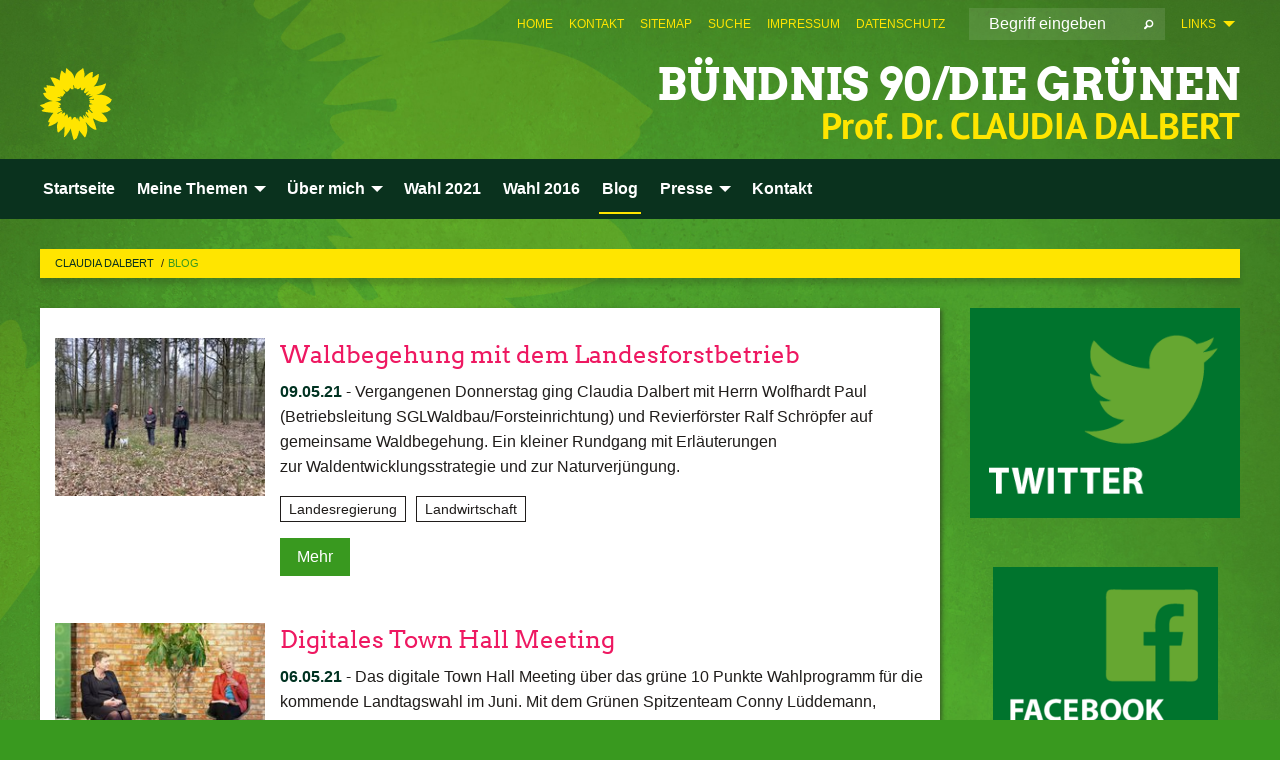

--- FILE ---
content_type: text/html; charset=utf-8
request_url: https://claudia-dalbert.de/blog?no_cache=1&tx_xblog_pi1%5Bplugin%5D=0&tx_xblog_pi1%5Byear%5D=0&cHash=d5bbd0a2b78c79528a813ff45e4f5c8d
body_size: 11694
content:
<!DOCTYPE html>
<html lang="de" class="no-js">
<head>

<meta charset="utf-8">
<!-- 
	TYPO3 GRÜNE is Open Source. See @ https://typo3-gruene.de. Developed by die-netzmacher.de and verdigado eG.

	This website is powered by TYPO3 - inspiring people to share!
	TYPO3 is a free open source Content Management Framework initially created by Kasper Skaarhoj and licensed under GNU/GPL.
	TYPO3 is copyright 1998-2026 of Kasper Skaarhoj. Extensions are copyright of their respective owners.
	Information and contribution at https://typo3.org/
-->


<link rel="shortcut icon" href="/typo3conf/ext/startgreen/Resources/Public/Css/buendnis-90-die-gruenen.ico" type="image/vnd.microsoft.icon">

<meta name="generator" content="TYPO3 CMS" />
<meta name="viewport" content="width=device-width, initial-scale=1.0" />
<meta name="twitter:card" content="summary" />

<link rel="stylesheet" type="text/css" href="/typo3temp/assets/compressed/merged-adf848e3db8a6cefcac8d6ec9b0a4900-804c1c0754dd6a29854e3a21786f4533.css?1764233028" media="all">
<link rel="stylesheet" type="text/css" href="/typo3temp/assets/compressed/2a1df348cd-bb560c40fe43101ed1242ef3cb16614e.css?1764233028" media="all">
<link rel="stylesheet" type="text/css" href="/typo3temp/assets/compressed/merged-6675afc5164493052fd4f5228f34e971-bda429dbda4bd052bfdbc953f17ef8cd.css?1764233032" media="all">
<link rel="stylesheet" type="text/css" href="/typo3temp/assets/compressed/merged-1ba18b692853e40a7c8bb780f22dce6d-f9e3b2d84d93f6fcf56c115a7ed9bcdd.css?1764233028" media="screen">
<link media="all" href="/typo3conf/ext/iconpack_fontawesome/Resources/Public/Vendor/fontawesome-free-6.7.2-web/css/fontawesome.min.css?1764232989" rel="stylesheet" type="text/css" >
<link media="all" href="/typo3conf/ext/iconpack_fontawesome/Resources/Public/Vendor/fontawesome-free-6.7.2-web/css/brands.min.css?1764232989" rel="stylesheet" type="text/css" >
<link media="all" href="/typo3conf/ext/iconpack/Resources/Public/Css/IconpackTransforms.min.css?1764232988" rel="stylesheet" type="text/css" >
<link media="all" href="/typo3conf/ext/iconpack_fontawesome/Resources/Public/Vendor/fontawesome-free-6.7.2-web/css/solid.min.css?1764232989" rel="stylesheet" type="text/css" >
<link media="all" href="/typo3conf/ext/iconpack_fontawesome/Resources/Public/Vendor/fontawesome-free-6.7.2-web/css/regular.min.css?1764232989" rel="stylesheet" type="text/css" >



<script src="/typo3temp/assets/compressed/merged-f3895373cb1973919102fde3e74a7ba4-f12dea195c88bd30a13ff3d121c1f12c.js?1764233029"></script>


<meta name="viewport" content="width=device-width, initial-scale=1.0" />
<!-- Tags added by EXT:seo_dynamic_tag -->
<title>Blog – Claudia Dalbert</title>

<link rel="canonical" href="https://claudia-dalbert.de/blog?tx_xblog_pi1%5Bplugin%5D=0&amp;tx_xblog_pi1%5Byear%5D=0&amp;cHash=d5bbd0a2b78c79528a813ff45e4f5c8d"/>
</head>
<body id="bodyId-177530" class= "start__mixed_05_02_r layout-0 theme-2017007">
<!--[if lt IE 9]>
              <p class="browsehappy">You are using an <strong>outdated</strong> browser. Please <a href="http://browsehappy.com/">upgrade your browser</a> to improve your experience.</p>
            <![endif]-->
    <div id="startBox01" class="mixed">
  
  

    <div class="siteLineTop siteLineTopNavigation"><div class="siteLine container"><ul class="dropdown menu" data-dropdown-menu>
                    <li><a href="#">Links</a><ul class = "menu" ><li class="is-submenu-item is-dropdown-submenu-item"><a href="http://www.gruene-fraktion-sachsen-anhalt.de" target="_blank" rel="noreferrer">gruene-fraktion-sachsen-anhalt.de</a></li><li class="is-submenu-item is-dropdown-submenu-item"><a href="http://www.gruene-sachsen-anhalt.de" target="_blank" rel="noreferrer">gruene-sachsen-anhalt.de</a></li><li class="is-submenu-item is-dropdown-submenu-item"><a href="http://www.gruenejugend-lsa.de" target="_blank" rel="noreferrer">gruenejugend-lsa.de</a></li><li class="is-submenu-item is-dropdown-submenu-item"><a href="http://www.gruene-in-halle.de" target="_blank" rel="noreferrer">gruene-in-halle.de</a></li></ul></li>
                </ul>
		
			
				

    <form method="post" id="siteLineTopSearch" action="/meta-navigation/top/suche?tx__%5Baction%5D=&amp;tx__%5Bcontroller%5D=&amp;cHash=5632d7c1730a41e797f2b6b2d9e838ff">
<div>
<input type="hidden" name="__referrer[@extension]" value="" />
<input type="hidden" name="__referrer[@controller]" value="Standard" />
<input type="hidden" name="__referrer[@action]" value="searchbox" />
<input type="hidden" name="__referrer[arguments]" value="YTowOnt9695cb50dcaf552857aeb87f82ecc585fbfd935c9" />
<input type="hidden" name="__referrer[@request]" value="{&quot;@extension&quot;:null,&quot;@controller&quot;:&quot;Standard&quot;,&quot;@action&quot;:&quot;searchbox&quot;}395d39b5d95634f04b5bced5f513e5b3bdbf4747" />
<input type="hidden" name="__trustedProperties" value="{&quot;Query&quot;:1}295f3081fd33d6e8ed77dffce813704c167e7794" />
</div>

      
      <input placeholder="Begriff eingeben" type="text" name="Query" />
			<a class="siteLineTopSearchIcon" href="#" onclick="$(this).closest('form').submit()">
				<i class="fi-magnifying-glass"></i>
			</a>
		</form>
	
			
		
	
<ul class="side-nav vertical right" role="menu"><li role="menuitem"><a href="/startseite" title="Home">Home</a></li><li role="menuitem"><a href="/kontakt" title="Kontakt">Kontakt</a></li><li role="menuitem"><a href="/meta-navigation/top/sitemap" title="Sitemap">Sitemap</a></li><li role="menuitem"><a href="/meta-navigation/top/suche" title="Suche">Suche</a></li><li role="menuitem"><a href="/meta-navigation/top/impressum" title="Impressum">Impressum</a></li><li role="menuitem"><a href="/meta-navigation/top/datenschutz" title="Datenschutz">Datenschutz</a></li></ul>


</div></div>

<div class="header-wrapper">
  <div class="green-division logo-with-text"><div class="green-division-content container"><!-- start.structure.header.main.default.20.20.default //--><div class="logo"><a href="/startseite" title="BÜNDNIS 90/DIE GRÜNEN" class="icon-die-gruenen"><svg viewBox="0 0 16 16"><path d="M15.992 7.05153 C15.9857 7.00995 15.8807 6.97251 15.8107 6.91456 C15.5721 6.71562 14.7198 5.87686 13.0422 5.93118 C12.8299 5.93794 12.6363 5.95805 12.46 5.98797 C12.8173 5.87216 13.0022 5.80273 13.11 5.75996 C13.2399 5.70822 14.0961 5.4148 14.5568 3.91077 C14.5961 3.78247 14.7072 3.4724 14.6794 3.44884 C14.6454 3.41993 14.3574 3.47148 14.0664 3.64844 C13.7745 3.82596 12.7938 3.98077 12.6774 3.99936 C12.609 4.01034 12.321 3.96709 11.8909 4.193 C12.3756 3.69522 12.8899 2.98775 13.0281 1.99416 C13.0941 1.51777 13.0661 1.32364 13.0456 1.3249 C13.017 1.32697 13.0007 1.32725 12.9653 1.33769 C12.8572 1.36973 12.7478 1.46073 12.3911 1.69946 C12.0341 1.938 11.6559 2.20231 11.6559 2.20231 C11.6559 2.20231 11.7855 0.905189 11.7452 0.874878 C11.7057 0.845574 10.9691 0.852536 9.83867 2.11152 C9.83867 2.11152 9.96713 1.03314 9.75509 0.626385 C9.75509 0.626385 9.6964 0.332012 9.65024 0.178169 C9.62708 0.101187 9.56684 0.0198406 9.55685 0.0268305 C9.54504 0.0349805 9.44501 0.0516162 9.28439 0.235829 C9.03502 0.521414 7.87593 0.871034 7.68405 2.37074 C7.53884 1.76551 7.23059 0.956194 6.46987 0.546196 C6.0403 0.125606 5.84917 0 5.82712 0.010836 C5.80778 0.0206342 5.81615 0.207686 5.75086 0.628856 C5.67749 1.10094 5.61167 1.25033 5.61167 1.25033 C5.61167 1.25033 4.81455 0.549188 4.79382 0.528614 C4.75637 0.491712 4.27036 2.03107 4.41295 2.79966 C4.41295 2.79966 4.16064 2.60403 3.70159 2.36839 C3.18027 2.10057 2.30328 2.05423 2.30944 2.09553 C2.31995 2.16497 3.04944 3.5904 3.35659 4.09102 C3.35659 4.09102 1.3911 3.75327 1.42538 3.87619 C1.43673 3.91661 1.48374 3.99381 1.56136 4.32188 C1.56136 4.32188 0.789964 4.30504 0.800005 4.36895 C0.811056 4.44035 1.38478 5.38858 1.42889 5.44027 C1.42889 5.44027 0.832084 5.55563 0.706081 5.5625 C0.620706 5.56726 1.10475 6.90371 2.43158 7.23742 C2.63209 7.28784 2.82609 7.32532 3.01101 7.35116 C2.57604 7.34288 2.09499 7.43363 1.54222 7.63856 C1.54222 7.63856 1.22206 7.76314 1.05293 7.89713 C0.88358 8.03172 0.0414514 8.1733 0 8.29598 C0.0196574 8.38622 1.02869 9.07656 1.02869 9.07656 C1.02869 9.07656 0.437654 9.36533 0.396996 9.41957 C0.369159 9.45737 0.346631 9.49098 0.354019 9.50161 C0.36098 9.51179 0.400871 9.55894 0.503217 9.62272 C0.739596 9.76953 2.84368 9.98939 2.97328 9.93743 C3.10261 9.886 1.83028 11.3159 1.81065 12.0365 C1.81065 12.0365 2.01901 12.0514 2.13675 12.0611 C2.22697 12.0683 1.75318 12.9624 1.83901 12.9588 C2.41073 12.9348 3.35903 12.3816 3.53696 12.2541 C3.71476 12.1273 3.95794 11.9386 4.02298 11.8772 C4.08873 11.8157 3.60811 12.6746 3.80479 13.4301 C3.80479 13.4301 3.86728 14.0164 3.8707 14.1349 C3.87368 14.2528 4.04047 14.2533 4.03888 14.3321 C4.03728 14.4288 4.50232 13.965 4.72273 13.7865 C4.94308 13.6085 5.24252 13.2644 5.38739 13.0372 C5.53202 12.8109 5.40314 14.8132 5.34421 15.1983 C5.32511 15.3229 5.35347 15.3359 5.37328 15.3772 C5.37918 15.39 5.58492 15.2205 5.65011 15.1772 C5.74719 15.1126 6.75071 13.7631 6.814 13.4255 C6.814 13.4255 7.34912 15.7767 7.53065 16.0286 C7.56995 16.083 7.60274 16.144 7.62999 16.1016 C7.68326 16.0178 7.76314 15.798 7.82338 15.7798 C7.90067 15.7566 8.1267 15.7281 8.24545 15.393 C8.36449 15.0578 8.57838 14.7304 8.67876 13.8599 C8.67876 13.8599 9.8165 15.3106 9.96432 15.4456 C10.023 15.4993 10.3323 14.985 10.4682 14.159 C10.6048 13.3326 10.3113 12.2225 10.1259 12.1845 C10.1259 12.1845 10.0484 12.0625 10.264 12.1397 C10.3868 12.1839 10.8603 13.0056 11.9522 13.6296 C12.136 13.7346 12.5268 13.7364 12.5291 13.7295 C12.6169 13.4843 11.7599 11.242 11.7599 11.242 C11.7599 11.242 11.7812 11.2163 11.9538 11.2869 C12.1259 11.3578 13.7625 12.416 14.7551 11.92 C14.9565 11.8196 14.9681 11.7983 14.9681 11.7983 C15.0818 11.3095 14.2074 10.3852 13.6706 9.96559 C13.6706 9.96559 15.0806 9.90826 15.2968 9.53432 C15.2968 9.53432 15.5569 9.44074 15.6911 9.2554 C15.7143 9.22297 15.5391 8.90112 15.3358 8.75992 C14.8032 8.39077 14.688 8.25154 14.688 8.25154 C14.688 8.25154 14.8367 8.07179 15.0518 8.00419 C15.2669 7.93673 15.9621 7.50823 15.7763 7.29694 C15.7763 7.29694 16 7.1024 15.992 7.05153 M11.4293 7.02375 C11.2114 7.05956 10.6517 7.07226 11.1672 7.514 C11.1672 7.514 11.2626 7.52102 11.008 7.67104 C10.7535 7.82137 11.5752 7.91067 11.6723 8.01933 C11.7696 8.12905 10.858 8.00927 10.8757 8.28362 C10.8934 8.55841 10.7192 8.38494 11.3246 9.03147 C11.3246 9.03147 10.9609 8.947 10.9186 8.99805 C10.8757 9.04988 11.7151 9.74546 11.7098 9.94333 C11.7098 9.94333 11.5391 10.0618 11.4664 9.95832 C11.3937 9.85421 10.8864 9.2932 10.8042 9.27675 C10.7424 9.26467 10.6239 9.2932 10.569 9.40204 C10.569 9.40204 10.7908 9.9188 10.7215 9.93297 C10.6517 9.94733 10.305 9.70339 10.305 9.70339 C10.305 9.70339 10.0776 9.80351 10.1526 10.0095 C10.2265 10.2158 10.8448 10.9167 10.8094 10.9597 C10.8094 10.9597 10.7568 11.0749 10.677 11.0668 C10.5976 11.0583 10.1697 10.2844 10.0643 10.2547 C9.95887 10.2252 10.1872 10.9778 10.1872 10.9778 C10.1872 10.9778 9.80151 10.5716 9.69858 10.4867 C9.5961 10.4016 9.58083 10.5767 9.58083 10.5767 L9.69258 11.4355 C9.69258 11.4355 8.49067 9.6437 8.78468 11.7803 C8.78468 11.7803 8.7569 11.9013 8.71724 11.8974 C8.67722 11.8931 8.42181 11.1901 8.45107 10.9981 C8.48099 10.8056 8.24044 11.5309 8.24044 11.5309 C8.24044 11.5309 7.86355 10.0337 7.08304 11.568 C7.08304 11.568 7.02861 10.9885 6.90841 10.889 C6.78897 10.7897 6.68935 10.7362 6.65918 10.7544 C6.62958 10.7726 6.35334 11.0355 6.24541 11.0616 C6.13779 11.0872 6.33139 10.7141 6.17166 10.61 C6.17166 10.61 6.18596 10.5062 6.09314 10.357 C5.99991 10.2076 5.9102 10.2635 5.37234 10.8431 C5.37234 10.8431 5.59718 10.2932 5.59511 10.1033 C5.59357 9.91371 5.38419 9.8701 5.38419 9.8701 C5.38419 9.8701 4.99275 10.1676 4.87927 10.1309 C4.7651 10.0941 5.06663 9.72974 5.07193 9.62908 C5.07359 9.59728 5.02857 9.60954 5.02857 9.60954 C5.02857 9.60954 4.98165 9.57584 4.58843 9.80524 L3.95082 10.2108 C3.90397 10.1823 3.84138 10.1875 3.86052 10.0363 C3.8659 9.99266 5.05112 9.43538 4.99821 9.37687 C4.94563 9.31891 4.54951 9.22197 4.54951 9.22197 C4.54951 9.22197 4.79783 8.92241 4.7237 8.88939 C4.64973 8.85716 4.10865 8.81235 4.10865 8.81235 C4.10865 8.81235 4.01514 8.66371 4.03442 8.69306 C4.05229 8.72275 4.56359 8.61212 4.56359 8.61212 L4.22245 8.34414 C4.22245 8.34414 5.08519 8.19252 4.3237 7.73407 C4.04183 7.56464 3.74769 7.44859 3.42978 7.39117 C4.24198 7.43131 4.77921 7.22588 4.68805 6.92848 C4.68805 6.92848 4.66221 6.82055 3.85248 6.52481 C3.85248 6.52481 3.87506 6.42823 3.92906 6.41519 C3.98331 6.40214 4.82518 6.71033 4.76572 6.66084 C4.70567 6.61117 4.39746 6.26849 4.45302 6.27162 C4.50871 6.2741 4.90398 6.44131 5.03512 6.31835 C5.16071 6.20085 5.23963 5.98439 5.32213 5.93738 C5.40489 5.89028 5.10204 5.61016 5.5011 5.73911 C5.5011 5.73911 5.77153 5.58727 5.55842 5.33904 C5.34537 5.08996 4.66989 4.29122 5.7719 5.25563 C6.03541 5.48646 6.69471 4.78309 6.64046 4.40046 C6.64046 4.40046 6.90393 4.66603 6.95975 4.69439 C7.0155 4.72308 7.38434 4.76698 7.46818 4.63919 C7.50676 4.5803 7.33281 4.03583 7.44467 3.79623 C7.44467 3.79623 7.49167 3.79206 7.53589 3.84289 C7.58029 3.89416 7.58534 4.46218 7.78553 4.57008 C7.78553 4.57008 8.01021 4.4384 8.04815 4.34013 C8.08647 4.24166 7.98716 4.95393 8.66135 4.64663 C8.66135 4.64663 8.98948 4.35512 9.08369 4.34637 C9.17727 4.33762 9.01322 4.69266 9.09605 4.81881 C9.17945 4.94553 9.45564 5.03019 9.5434 4.87181 C9.63162 4.71386 10.0522 4.39787 10.0849 4.41056 C10.1176 4.4237 9.87092 5.08181 9.84258 5.14641 C9.80151 5.24051 9.77244 5.37981 9.77244 5.37981 C9.77244 5.37981 9.80469 5.5636 10.0344 5.61424 C10.0344 5.61424 10.4682 5.36084 10.9195 5.03189 C10.8722 5.08884 10.8245 5.14794 10.7763 5.21116 C10.7763 5.21116 10.1924 5.81098 10.1922 5.89778 C10.1929 5.98451 10.3924 6.17944 10.556 6.06918 C10.7197 5.95958 11.1148 5.7959 11.1493 5.82427 C11.1834 5.8525 11.2463 5.93365 11.1642 5.98116 C11.0818 6.02813 10.6222 6.26849 10.6222 6.26849 C10.6222 6.26849 11.1472 6.30443 11.7893 6.17458 C11.0942 6.45661 10.8533 6.8859 10.8595 6.92654 C10.88 7.06438 11.9602 6.78439 11.9899 6.8526 C12.1448 7.20437 11.6477 6.987 11.4293 7.02375"/></svg></a></div><div class="text"><h1><a href="/startseite" title="BÜNDNIS 90/DIE GRÜNEN" class="startFontLightOnDark bold">BÜNDNIS 90/DIE GRÜNEN</a></h1><h2>Prof. Dr. CLAUDIA DALBERT</h2></div></div></div>
		
        <div class="main-nav left">
  <div class="title-bar container responsive-menu-title-bar"
       data-responsive-toggle="responsive-menu"
       data-hide-for="large">
    
    <button type="button" data-toggle="responsive-menu">
      <span class="menu-icon" ></span>
    </button>
  </div>
  <nav class="top-bar container" id="responsive-menu">
    
    <ul class="vertical large-horizontal menu"
        data-responsive-menu="drilldown large-dropdown" data-parent-link="true">
      



	
		
				


		<li class="page-177507">
			



		
	<a href="/startseite">
		

		 
	



	Startseite

	</a>

	






	







				</li>
			
		
	
		
				


		<li class="page-177510">
			



		
	<a href="/meine-themen/landesregierung">
		

		 
	



	Meine Themen

	</a>

	






	



				
				
	<ul class="dropdown menu">
		
			
					


		<li class="page-195204">
			



		
	<a href="/meine-themen/landesregierung">
		

		 
	



	Landesregierung

	</a>

	






	







					</li>
				
			
		
			
					


		<li class="page-177864">
			



		
	<a href="/meine-themen/parlament">
		

		 
	



	Parlament

	</a>

	






	







					</li>
				
			
		
			
					


		<li class="page-177862">
			



		
	<a href="/meine-themen/umwelt">
		

		 
	



	Umwelt

	</a>

	






	







					</li>
				
			
		
			
					


		<li class="page-195228">
			



		
	<a href="/meine-themen/landwirtschaft">
		

		 
	



	Landwirtschaft

	</a>

	






	







					</li>
				
			
		
			
					


		<li class="page-195229">
			



		
	<a href="/meine-themen/energie">
		

		 
	



	Energie

	</a>

	






	







					</li>
				
			
		
			
					


		<li class="page-178103">
			



		
	<a href="/meine-themen/halle">
		

		 
	



	Halle

	</a>

	






	







					</li>
				
			
		
			
					


		<li class="page-177528">
			



		
	<a href="/meine-themen/bildung">
		

		 
	



	Bildung

	</a>

	






	







					</li>
				
			
		
			
					


		<li class="page-177863">
			



		
	<a href="/meine-themen/kultur">
		

		 
	



	Kultur

	</a>

	






	







					</li>
				
			
		
	</ul>

				
				</li>
			
		
	
		
				


		<li class="page-177480">
			



		
	<a href="/ueber-mich/vita">
		

		 
	



	Über mich

	</a>

	






	



				
				
	<ul class="dropdown menu">
		
			
					


		<li class="page-177483">
			



		
	<a href="/ueber-mich/vita">
		

		 
	



	Vita

	</a>

	






	







					</li>
				
			
		
			
					


		<li class="page-178113">
			



		
	<a href="/ueber-mich/videos">
		

		 
	



	Videos

	</a>

	






	



				
			
				
					
					
	<ul class="dropdown menu">
		
			
					


		<li class="page-227467">
			



		
	<a href="/ueber-mich/videos/video-archiv">
		

		 
	



	Video-Archiv

	</a>

	






	







					</li>
				
			
		
	</ul>

					
				
			
		
			
					


		<li class="page-180093">
			



		
	<a href="/ueber-mich/fotos">
		

		 
	



	Fotos

	</a>

	






	







					</li>
				
			
		
	</ul>

				
				</li>
			
		
	
		
				


		<li class="page-227251">
			



		
	<a href="/ltw-2021">
		

		 
	



	Wahl 2021

	</a>

	






	







				</li>
			
		
	
		
				


		<li class="page-190955">
			



		
	<a href="/wahl-2016">
		

		 
	



	Wahl 2016

	</a>

	






	







				</li>
			
		
	
		
				


		<li class="page-177530 active current">
			



		
	<a href="/blog">
		

		 
	



	Blog

	</a>

	






	







				</li>
			
		
	
		
				


		<li class="page-177866">
			



		
	<a href="/presse/pressemitteilungen">
		

		 
	



	Presse

	</a>

	






	



				
				
	<ul class="dropdown menu">
		
			
					


		<li class="page-177516">
			



		
	<a href="/presse/pressemitteilungen">
		

		 
	



	Pressemitteilungen

	</a>

	






	







					</li>
				
			
		
			
					


		<li class="page-177544">
			



		
	<a href="/presse/medienberichte">
		

		 
	



	Medienberichte

	</a>

	






	







					</li>
				
			
		
	</ul>

				
				</li>
			
		
	
		
				


		<li class="page-177871">
			



		
	<a href="/kontakt">
		

		 
	



	Kontakt

	</a>

	






	







				</li>
			
		
	






    </ul>
  </nav>
</div>

			
	

	


  <div class="breadcrumbs-wrapper container">
    <ul class="menu-breadcrumb breadcrumbs breadcrumbs--left">
      
        


		<li class="page-177391 active">
		



		
	<a href="/startseite">
		

		 
	



	Claudia Dalbert

	</a>

	






	





</li>
      
        


		<li class="page-177530 active current">
		



		
	<a href="/blog">
		

		 
	



	Blog

	</a>

	






	





</li>
      
    </ul>
  </div>






</div>

  
	
	
  <div id="maincontent" class="maincontent container">
		<div class="row main">
			<div class="small-12 medium-8 large-9 columns maincontentmain main">
				<!--content-->
				<!--TYPO3SEARCH_begin-->
    

            <div id="c872448" class="frame frame-default frame-type-list frame-layout-0">
                
                
                    



                
                
                    
  

    
    

    
  

  

  




                
                

    
        <div id="x872448" class="xBlog xBlogMain list news"><div class="row"><div class="columns small-12 col-sm-12"><div class="xBlogItem i1"><div class="row"><div class="marginal left columns small-12 medium-3 large-3 col-sm-12 col-md-3 col-lg-3"><figure><a href="/blog/volltext-blog-artikel/waldbegehung-mit-dem-landesforstbetrieb" class="xblog_ljchabjug"><img class="image-embed-item xblog98478" src="/userspace/_processed_/3/a/csm_210415_Landesforstbetrieb-Waldbegehung_404c431706.jpg" width="220" height="165" loading="lazy" alt="" /></a></figure></div><div class="main right columns small-12 medium-9 large-9 col-sm-12 col-md-9 col-lg-9"><h2><a href="/blog/volltext-blog-artikel/waldbegehung-mit-dem-landesforstbetrieb">
	Waldbegehung mit dem Landesforstbetrieb
</a></h2><p class="short"><a href="/blog/volltext-blog-artikel/waldbegehung-mit-dem-landesforstbetrieb"><span class="xblog-meta"><span class="datetime">09.05.21</span><span class="xblog-dash"> - </span></span>


	Vergangenen Donnerstag ging Claudia Dalbert mit&nbsp;Herrn Wolfhardt Paul (Betriebsleitung SGLWaldbau/Forsteinrichtung) und Revierförster Ralf Schröpfer auf gemeinsame Waldbegehung. Ein kleiner Rundgang mit Erläuterungen zur&nbsp;Waldentwicklungsstrategie und zur Naturverjüngung.&nbsp;

		
			
		
	



		
	</a></p><p class="category"><span class="item"><a href="/blog/kategorie/landesregierung">
	Landesregierung
</a></span><span class="item"><span class="devider">| </span><a href="/blog/kategorie/landwirtschaft-24">
	Landwirtschaft
</a></span></p><p class="details bottom"><a href="/blog/volltext-blog-artikel/waldbegehung-mit-dem-landesforstbetrieb" class="button small">
	
        Mehr
      
</a></p></div></div></div></div></div><div class="row"><div class="columns small-12 col-sm-12"><div class="xBlogItem i2"><div class="row"><div class="marginal left columns small-12 medium-3 large-3 col-sm-12 col-md-3 col-lg-3"><figure><a href="/blog/volltext-blog-artikel/digitales-town-hall-meeting" class="xblog_ljchabjug"><img class="image-embed-item xblog98478" src="/userspace/_processed_/9/2/csm_210506_TownHallMeeting_1_345c61d8c6.jpeg" width="220" height="165" loading="lazy" alt="" /></a></figure></div><div class="main right columns small-12 medium-9 large-9 col-sm-12 col-md-9 col-lg-9"><h2><a href="/blog/volltext-blog-artikel/digitales-town-hall-meeting">
	Digitales Town Hall Meeting
</a></h2><p class="short"><a href="/blog/volltext-blog-artikel/digitales-town-hall-meeting"><span class="xblog-meta"><span class="datetime">06.05.21</span><span class="xblog-dash"> - </span></span>


	Das digitale Town Hall Meeting über das grüne 10 Punkte Wahlprogramm für die kommende Landtagswahl im Juni. Mit dem Grünen Spitzenteam Conny Lüddemann, Sebastian Striegel und Claudia Dalbert und&nbsp;Moderatorin&nbsp;Katje Hofmann.&nbsp;
Die digitale Live Veranstaltung auf Facebook und auf&hellip;
		
			
		
	



		
	</a></p><p class="category"><span class="item"><a href="/blog/kategorie/aaaneues">
	Neues
</a></span><span class="item"><span class="devider">| </span><a href="/blog/kategorie/partei-4">
	Partei
</a></span></p><p class="details bottom"><a href="/blog/volltext-blog-artikel/digitales-town-hall-meeting" class="button small">
	
        Mehr
      
</a></p></div></div></div></div></div><div class="row"><div class="columns small-12 col-sm-12"><div class="xBlogItem i3"><div class="row"><div class="marginal left columns small-12 medium-3 large-3 col-sm-12 col-md-3 col-lg-3"><figure><a href="/blog/volltext-blog-artikel/44-landesparteitag-buendnis-90die-gruenen" class="xblog_ljchabjug"><img class="image-embed-item xblog98478" src="/userspace/_processed_/1/8/csm_210424_LPT2021_54b4287a53.png" width="220" height="165" loading="lazy" alt="" /></a></figure></div><div class="main right columns small-12 medium-9 large-9 col-sm-12 col-md-9 col-lg-9"><h2><a href="/blog/volltext-blog-artikel/44-landesparteitag-buendnis-90die-gruenen">
	44. Landesparteitag BÜNDNIS 90/DIE GRÜNEN
</a></h2><p class="short"><a href="/blog/volltext-blog-artikel/44-landesparteitag-buendnis-90die-gruenen"><span class="xblog-meta"><span class="datetime">24.04.21</span><span class="xblog-dash"> - </span></span>


	Auf ihrem Landesparteitag haben BÜNDNIS 90/DIE GRÜNEN Sachsen-Anhalt ihr Ziel bekräftigt, mit einem starken Wahlergebnis den Klimaschutz in Sachsen-Anhalt voranbringen und auch die nächste Landesregierung prägen zu wollen.&nbsp;
Mehr Informationen auf den Seiten der Grünen Fraktion&hellip;
		
			
		
	



		
	</a></p><p class="category"><span class="item"><a href="/blog/kategorie/aaaneues">
	Neues
</a></span><span class="item"><span class="devider">| </span><a href="/blog/kategorie/partei-4">
	Partei
</a></span></p><p class="details bottom"><a href="/blog/volltext-blog-artikel/44-landesparteitag-buendnis-90die-gruenen" class="button small">
	
        Mehr
      
</a></p></div></div></div></div></div><div class="row"><div class="columns small-12 col-sm-12"><div class="xBlogItem i4"><div class="row"><div class="marginal left columns small-12 medium-3 large-3 col-sm-12 col-md-3 col-lg-3"><figure><a href="/blog/volltext-blog-artikel/kleiner-digitaler-parteitag-der-gruenen-dldr" class="xblog_ljchabjug"><img class="image-embed-item xblog98478" src="/userspace/_processed_/6/e/csm_210306_Gruener-Digitaler-Parteitag-2_df23be4312.jpg" width="220" height="165" loading="lazy" alt="" /></a></figure></div><div class="main right columns small-12 medium-9 large-9 col-sm-12 col-md-9 col-lg-9"><h2><a href="/blog/volltext-blog-artikel/kleiner-digitaler-parteitag-der-gruenen-dldr">
	Kleiner digitaler Parteitag der Grünen #DLDR
</a></h2><p class="short"><a href="/blog/volltext-blog-artikel/kleiner-digitaler-parteitag-der-gruenen-dldr"><span class="xblog-meta"><span class="datetime">06.03.21</span><span class="xblog-dash"> - </span></span>


	Bei einem digitalen Kleinen Parteitag haben Sachsen-Anhalts Landesdelegierte Bilanz nach einem Jahr Corona-Pandemie gezogen.&nbsp;Es ging&nbsp;dabei unter anderem um Vorsorge, um für zukünftige Krisen gewappnet zu sein. Claudia Dalbert äußerte sich zum Zusammenhang des Artensterbens und&hellip;
		
			
		
	



		
	</a></p><p class="category"><span class="item"><a href="/blog/kategorie/aaaneues">
	Neues
</a></span><span class="item"><span class="devider">| </span><a href="/blog/kategorie/partei-4">
	Partei
</a></span></p><p class="details bottom"><a href="/blog/volltext-blog-artikel/kleiner-digitaler-parteitag-der-gruenen-dldr" class="button small">
	
        Mehr
      
</a></p></div></div></div></div></div><div class="row"><div class="columns small-12 col-sm-12"><div class="xBlogItem i5"><div class="row"><div class="marginal left columns small-12 medium-3 large-3 col-sm-12 col-md-3 col-lg-3"><figure><a href="/blog/volltext-blog-artikel/auenpfadwanderung_in_akenelbe" class="xblog_ljchabjug"><img class="image-embed-item xblog98478" src="/userspace/_processed_/8/2/csm_201024-Buergerwanderung_am_Auenpfad-1_8735c9d734.jpg" width="220" height="165" loading="lazy" alt="" /></a></figure></div><div class="main right columns small-12 medium-9 large-9 col-sm-12 col-md-9 col-lg-9"><h2><a href="/blog/volltext-blog-artikel/auenpfadwanderung_in_akenelbe">
	Auenpfadwanderung in Aken/Elbe
</a></h2><p class="short"><a href="/blog/volltext-blog-artikel/auenpfadwanderung_in_akenelbe"><span class="xblog-meta"><span class="datetime">24.10.20</span><span class="xblog-dash"> - </span></span>


	Am Samstag ist Umweltministerin Prof. Dr. Claudia Dalbert und Akens Bürgermeister Jan-Hendrik Bahn sowie der Leiter der Biosphärenreservatsverwaltung Mittelelbe Guido Puhlmann entlang des Auenpfades gewandert. Im Blickpunkt standen unter anderem die Umsetzung der&hellip;
		
			
		
	



		
	</a></p><p class="category"><span class="item"><a href="/blog/kategorie/landesregierung">
	Landesregierung
</a></span><span class="item"><span class="devider">| </span><a href="/blog/kategorie/landwirtschaft-24">
	Landwirtschaft
</a></span><span class="item"><span class="devider">| </span><a href="/blog/kategorie/aaaneues">
	Neues
</a></span><span class="item"><span class="devider">| </span><a href="/blog/kategorie/umwelt-50">
	Umwelt
</a></span></p><p class="details bottom"><a href="/blog/volltext-blog-artikel/auenpfadwanderung_in_akenelbe" class="button small">
	
        Mehr
      
</a></p></div></div></div></div></div><div class="row"><div class="columns small-12 col-sm-12"><div class="xBlogItem i6"><div class="row"><div class="marginal left columns small-12 medium-3 large-3 col-sm-12 col-md-3 col-lg-3"><figure><a href="/blog/volltext-blog-artikel/auszeichnung_als_projekt_der_un_dekade_biologische_vielfalt" class="xblog_ljchabjug"><img class="image-embed-item xblog98478" src="/userspace/_processed_/0/0/csm_200928-Auszeichnung-UN-Dekade-Bluehwiesen-1_42fb11a06d.jpg" width="220" height="165" loading="lazy" alt="" /></a></figure></div><div class="main right columns small-12 medium-9 large-9 col-sm-12 col-md-9 col-lg-9"><h2><a href="/blog/volltext-blog-artikel/auszeichnung_als_projekt_der_un_dekade_biologische_vielfalt">
	Auszeichnung als Projekt der UN-Dekade&hellip;</a></h2><p class="short"><a href="/blog/volltext-blog-artikel/auszeichnung_als_projekt_der_un_dekade_biologische_vielfalt"><span class="xblog-meta"><span class="datetime">28.09.20</span><span class="xblog-dash"> - </span></span>


	Der landwirtschaftliche Familienbetrieb der Familie Thomsen in Düsedau hat am Montag für sein Blühwiesen-Projekt „Blühwiesen suchen Paten“ von Claudia Dalbert eine Auszeichnung der UN-Dekade für biologische Vielfalt erhalten.&nbsp;

		
			
		
	



		
	</a></p><p class="category"><span class="item"><a href="/blog/kategorie/landesregierung">
	Landesregierung
</a></span><span class="item"><span class="devider">| </span><a href="/blog/kategorie/landwirtschaft-24">
	Landwirtschaft
</a></span><span class="item"><span class="devider">| </span><a href="/blog/kategorie/umwelt-50">
	Umwelt
</a></span></p><p class="details bottom"><a href="/blog/volltext-blog-artikel/auszeichnung_als_projekt_der_un_dekade_biologische_vielfalt" class="button small">
	
        Mehr
      
</a></p></div></div></div></div></div><div class="row"><div class="columns small-12 col-sm-12"><div class="xBlogItem i7"><div class="row"><div class="marginal left columns small-12 medium-3 large-3 col-sm-12 col-md-3 col-lg-3"><figure><a href="/blog/volltext-blog-artikel/erntedankgottesdienst" class="xblog_ljchabjug"><img class="image-embed-item xblog98478" src="/userspace/_processed_/5/2/csm_200920-Erntedankgottesdienst-1_35fb065899.jpg" width="220" height="165" loading="lazy" alt="" /></a></figure></div><div class="main right columns small-12 medium-9 large-9 col-sm-12 col-md-9 col-lg-9"><h2><a href="/blog/volltext-blog-artikel/erntedankgottesdienst">
	Erntedankgottesdienst
</a></h2><p class="short"><a href="/blog/volltext-blog-artikel/erntedankgottesdienst"><span class="xblog-meta"><span class="datetime">20.09.20</span><span class="xblog-dash"> - </span></span>


	Statt eines großen Erntedankfestes fand in diesem Jahr ein Erntedankgottesdienst und eine Auszeichnung der Erntekronen im Dom zu Magdeburg statt. &quot;Danke an die LandFrauen [Sachsen-Anhalts] für diese würdige Alternative&quot;, so Claudia Dalbert in den sozialen Medien.

		
			
		
	



		
	</a></p><p class="category"><span class="item"><a href="/blog/kategorie/landesregierung">
	Landesregierung
</a></span><span class="item"><span class="devider">| </span><a href="/blog/kategorie/landwirtschaft-24">
	Landwirtschaft
</a></span></p><p class="details bottom"><a href="/blog/volltext-blog-artikel/erntedankgottesdienst" class="button small">
	
        Mehr
      
</a></p></div></div></div></div></div><div class="row"><div class="columns small-12 col-sm-12"><div class="xBlogItem i8"><div class="row"><div class="marginal left columns small-12 medium-3 large-3 col-sm-12 col-md-3 col-lg-3"><figure><a href="/blog/volltext-blog-artikel/aktion_agrar_saatgut_als_gemeingut" class="xblog_ljchabjug"><img class="image-embed-item xblog98478" src="/userspace/_processed_/9/5/csm_200919-Oekoaktionstag-3_6046a08377.jpg" width="220" height="165" loading="lazy" alt="" /></a></figure></div><div class="main right columns small-12 medium-9 large-9 col-sm-12 col-md-9 col-lg-9"><h2><a href="/blog/volltext-blog-artikel/aktion_agrar_saatgut_als_gemeingut">
	Aktion Agrar – Saatgut als Gemeingut
</a></h2><p class="short"><a href="/blog/volltext-blog-artikel/aktion_agrar_saatgut_als_gemeingut"><span class="xblog-meta"><span class="datetime">19.09.20</span><span class="xblog-dash"> - </span></span>


	Der gemeinnützige Verein Aktion Agrar aus Magdeburg beschäftigt sich seit über einem Jahr mit dem Thema Saatgut als Gemeingut. Im Rahmen ihrer Aktionsradtour überreichte der Verein Agrarministerin Claudia Dalbert eine Unterschriftenliste für den Schutz der Saatgut-Vielfalt und&hellip;
		
			
		
	



		
	</a></p><p class="category"><span class="item"><a href="/blog/kategorie/landesregierung">
	Landesregierung
</a></span><span class="item"><span class="devider">| </span><a href="/blog/kategorie/landwirtschaft-24">
	Landwirtschaft
</a></span><span class="item"><span class="devider">| </span><a href="/blog/kategorie/aaaneues">
	Neues
</a></span></p><p class="details bottom"><a href="/blog/volltext-blog-artikel/aktion_agrar_saatgut_als_gemeingut" class="button small">
	
        Mehr
      
</a></p></div></div></div></div></div><div class="row"><div class="columns small-12 col-sm-12"><div class="xBlogItem i9"><div class="row"><div class="marginal left columns small-12 medium-3 large-3 col-sm-12 col-md-3 col-lg-3"><figure><a href="/blog/volltext-blog-artikel/digitales_podium_das_gruene_gold_der_einheit_30_jahre_nationalparkprogramm" class="xblog_ljchabjug"><img class="image-embed-item xblog98478" src="/userspace/_processed_/8/4/csm_200909-DigitalesPodium-30JahreNationalpark-1_f87f181e4c.jpg" width="220" height="165" loading="lazy" alt="" /></a></figure></div><div class="main right columns small-12 medium-9 large-9 col-sm-12 col-md-9 col-lg-9"><h2><a href="/blog/volltext-blog-artikel/digitales_podium_das_gruene_gold_der_einheit_30_jahre_nationalparkprogramm">
	Digitales Podium – "Das grüne Gold der Einheit:&hellip;</a></h2><p class="short"><a href="/blog/volltext-blog-artikel/digitales_podium_das_gruene_gold_der_einheit_30_jahre_nationalparkprogramm"><span class="xblog-meta"><span class="datetime">09.09.20</span><span class="xblog-dash"> - </span></span>


	In diesem Jahr feiern wir den 30. Geburtstag des Nationalparkprogramms der DDR. Die Heinrich-Böll-Stiftung veranstaltete zu diesem Anlass eine digitale Podiumsdiskussion zum Thema: &quot;Das grüne Gold der Einheit: 30 Jahre Nationalparkprogramm&quot; an dem u. a. auch Claudia Dalbert&hellip;
		
			
		
	



		
	</a></p><p class="category"><span class="item"><a href="/blog/kategorie/landesregierung">
	Landesregierung
</a></span><span class="item"><span class="devider">| </span><a href="/blog/kategorie/umwelt-50">
	Umwelt
</a></span></p><p class="details bottom"><a href="/blog/volltext-blog-artikel/digitales_podium_das_gruene_gold_der_einheit_30_jahre_nationalparkprogramm" class="button small">
	
        Mehr
      
</a></p></div></div></div></div></div><div class="row"><div class="columns small-12 col-sm-12"><div class="xBlogItem i10"><div class="row"><div class="marginal left columns small-12 medium-3 large-3 col-sm-12 col-md-3 col-lg-3"><figure><a href="/blog/volltext-blog-artikel/eroeffnung_der_hopfenernte_und_kroenung_der_hopfenkoenigin" class="xblog_ljchabjug"><img class="image-embed-item xblog98478" src="/userspace/_processed_/3/4/csm_200907-Hopfenkoenigin_595f35117d.jpg" width="220" height="165" loading="lazy" alt="" /></a></figure></div><div class="main right columns small-12 medium-9 large-9 col-sm-12 col-md-9 col-lg-9"><h2><a href="/blog/volltext-blog-artikel/eroeffnung_der_hopfenernte_und_kroenung_der_hopfenkoenigin">
	Eröffnung der Hopfenernte und Krönung der&hellip;</a></h2><p class="short"><a href="/blog/volltext-blog-artikel/eroeffnung_der_hopfenernte_und_kroenung_der_hopfenkoenigin"><span class="xblog-meta"><span class="datetime">07.09.20</span><span class="xblog-dash"> - </span></span>


	Im Hopfenerntezentrum von Weddegast wurde am Montag offiziell die Hopfenernte Sachsen-Anhalts durch Agrarministerin Claudia Dalbert eingeläutet und die Hopfenkönigin, Marie Berthold, gekrönt. Das&nbsp;Amt übernimmt Berthold von Julia Joachim, der Hopfenkönigin seit 2018, für die&hellip;
		
			
		
	



		
	</a></p><p class="category"><span class="item"><a href="/blog/kategorie/landesregierung">
	Landesregierung
</a></span><span class="item"><span class="devider">| </span><a href="/blog/kategorie/landwirtschaft-24">
	Landwirtschaft
</a></span><span class="item"><span class="devider">| </span><a href="/blog/kategorie/aaaneues">
	Neues
</a></span></p><p class="details bottom"><a href="/blog/volltext-blog-artikel/eroeffnung_der_hopfenernte_und_kroenung_der_hopfenkoenigin" class="button small">
	
        Mehr
      
</a></p></div></div></div></div></div></div><div class="columns col-sm-12 xBlogPaging bottom"><ul class="pagination text-center"><li class="unavailable"><a>&lt;&lt;</a></li><li class="unavailable"><a>&lt;</a></li><li class="current"><a href="/blog">1</a></li><li><a href="/blog/seite-1">2</a></li><li><a href="/blog/seite-2">3</a></li><li><a href="/blog/seite-3">4</a></li><li><a href="/blog/seite-4">5</a></li><li><a href="/blog/seite-5">6</a></li><li><a href="/blog/seite-6">7</a></li><li><a href="/blog/seite-7">8</a></li><li><a href="/blog/seite-8">9</a></li><li><a href="/blog/seite-9">10</a></li><li><a href="/blog/seite-1">&gt;</a></li><li><a href="/blog/seite-105">&gt;&gt;</a></li></ul></div>

    


                
                    



                
                
                    



                
            </div>

        

<!--TYPO3SEARCH_end-->
				<!--/content-->
			</div>
			<div class="small-12 medium-4 large-3 columns maincontentright right">
				<!-- startpagecontent start -->
    

            <div id="c540232" class="frame frame-default frame-type-image frame-layout-0">
                
                
                    



                
                
                    
  

    
    
        
      

    
  

  

  




                
                

    <div class="ce-image ce-center ce-above">
        
	
		 
		
				 
					
		<div class="xBlog8273123 ce-gallery" data-ce-columns="1" data-ce-images="1">
			
				<div class="ce-outer">
					<div class="ce-inner">
      
						
							<div class="ce-row">
								
									
										
												<div class="ce-column">
	

    


<figure>
  
      <a href="/twitter">
        






<img class="image-embed-item xblog_faFJGizt" src="/userspace/SA/claudia_dalbert/Bilder/Icons/Icon_Twitter.png" width="313" height="243" loading="lazy" alt="" />



      </a>
    
  







  <figcaption class="image-caption xblog@98rzohfc">
     
  </figcaption>




</figure>

	


</div>

											
									
								
							</div>
						
			
					</div>
				</div>
			
		</div>
	


    </div>


                
                    



                
                
                    



                
            </div>

        


    

            <div id="c540231" class="frame frame-default frame-type-image frame-layout-0">
                
                
                    



                
                
                    
  

    
    
        
      

    
  

  

  




                
                

    <div class="ce-image ce-center ce-above">
        
	
		 
		
				 
					
		<div class="xBlog8273123 ce-gallery" data-ce-columns="1" data-ce-images="1">
			
				<div class="ce-outer">
					<div class="ce-inner">
      
						
							<div class="ce-row">
								
									
										
												<div class="ce-column">
	

    


<figure>
  
      <a href="/facebook">
        






<img class="image-embed-item xblog_faFJGizt" src="/userspace/_processed_/2/b/csm_Icon_Facebook_fef1ea7f3b.png" width="225" height="174" loading="lazy" alt="" />



      </a>
    
  







  <figcaption class="image-caption xblog@98rzohfc">
     
  </figcaption>




</figure>

	


</div>

											
									
								
							</div>
						
			
					</div>
				</div>
			
		</div>
	


    </div>


                
                    



                
                
                    



                
            </div>

        


    

            <div id="c558106" class="frame frame-default frame-type-image frame-layout-0">
                
                
                    



                
                
                    
  

    
    
        
      

    
  

  

  




                
                

    <div class="ce-image ce-right ce-intext">
        
	
		 
		
				 
					
		<div class="xBlog8273123 ce-gallery" data-ce-columns="1" data-ce-images="1">
			
						
							<div class="ce-row">
								
									
										
												<div class="ce-column">
	

    


<figure>
  
      <a href="/instagram">
        






<img class="image-embed-item xblog_faFJGizt" src="/userspace/_processed_/b/c/csm_Icon_Instagram_d523e2372d.png" width="300" height="232" loading="lazy" alt="" />



      </a>
    
  







  <figcaption class="image-caption xblog@98rzohfc">
     
  </figcaption>




</figure>

	


</div>

											
									
								
							</div>
						
			
		</div>
	


    </div>


                
                    



                
                
                    



                
            </div>

        


    

            <div id="c698271" class="frame frame-default frame-type-image frame-layout-0">
                
                
                    



                
                
                    
  

    
    
        
      

    
  

  

  




                
                

    <div class="ce-image ce-center ce-above">
        
	
		 
		
				 
					
		<div class="xBlog8273123 ce-gallery" data-ce-columns="1" data-ce-images="1">
			
				<div class="ce-outer">
					<div class="ce-inner">
      
						
							<div class="ce-row">
								
									
										
												<div class="ce-column">
	

    


<figure>
  
      <a href="/ueber-mich/vita/schriften" title="Hier finden Sie veröffentlichte Schriften von Claudia Dalbert.">
        






<img class="image-embed-item xblog_faFJGizt" title="Hier finden Sie veröffentlichte Schriften von Claudia Dalbert." alt="Hier finden Sie veröffentlichte Schriften von Claudia Dalbert." src="/userspace/SA/claudia_dalbert/Bilder/Icons/Icon_Schriften.png" width="225" height="174" loading="lazy" />



      </a>
    
  







  <figcaption class="image-caption xblog@98rzohfc">
     
  </figcaption>




</figure>

	


</div>

											
									
								
							</div>
						
			
					</div>
				</div>
			
		</div>
	


    </div>


                
                    



                
                
                    



                
            </div>

        

<!-- startpagecontent end --><!-- bundescontent start -->
    

            <div id="c886386" class="frame frame-default frame-type-list frame-layout-0">
                
                
                    



                
                
                    
  

    
    
        
      

    
      <header>
			
        
          
    



  
        
        

	
			
				

	
			<h1 class="">
				
				GRUENE.DE News
			</h1>
		




			
		




        
        



      </header>
    
  

  

  




                
                

    
        <div class="tx-rssdisplay">
	
	<h2>
		<a href="" target='_blank'>Neues</a>
	</h2>

	<ul class="tx-rssdisplay-list">
		
			<li class="tx-rssdisplay-item">
				<span class="tx-rssdisplay-item-title">
					
							<a href="https://www.gruene.de/artikel/wir-haben-es-satt-schwarz-rot-macht-politik-fuer-agrarkonzerne">
								Wir haben es satt: Schwarz-Rot macht Politik für Agrarkonzerne
							</a>
						
				</span>
				<p class="tx-rssdisplay-item-description">
					
						Die Verlierer der Landwirtschaftspolitik von Agrarminister Alois Rainer sind kleinere Landwirtschaftsbetriebe, aber auch wir als&nbsp;[...]
				</p>
			</li>
		
			<li class="tx-rssdisplay-item">
				<span class="tx-rssdisplay-item-title">
					
							<a href="https://www.gruene.de/artikel/baden-wuerttemberg-stabil-in-bewegten-zeiten">
								Baden-Württemberg: Stabil in bewegten Zeiten
							</a>
						
				</span>
				<p class="tx-rssdisplay-item-description">
					
						Am 8. März wählt Baden-Württemberg einen neuen Landtag. Als Nachfolger von Winfried Kretschmann als Ministerpräsidenten von Baden-Württemberg&nbsp;[...]
				</p>
			</li>
		
			<li class="tx-rssdisplay-item">
				<span class="tx-rssdisplay-item-title">
					
							<a href="https://www.gruene.de/artikel/angriff-auf-venezuela-erneuerbare-energien-machen-die-welt-sicherer">
								Angriff auf Venezuela: Erneuerbare Energien machen die Welt sicherer
							</a>
						
				</span>
				<p class="tx-rssdisplay-item-description">
					
						Was in Venezuela passiert, zeigt: Die noch immer weltweit hohe Abhängigkeit von fossilen Energieträgern ist ein globales Sicherheitsrisiko.&nbsp;[...]
				</p>
			</li>
		
	</ul>

</div>
    


                
                    



                
                
                    



                
            </div>

        


    

            <div id="c481229" class="frame frame-default frame-type-image frame-layout-0">
                
                
                    



                
                
                    
  

    
    
        
      

    
  

  

  




                
                

    <div class="ce-image ce-center ce-above">
        
	
		 
		
				 
					
		<div class="xBlog8273123 ce-gallery" data-ce-columns="1" data-ce-images="1">
			
				<div class="ce-outer">
					<div class="ce-inner">
      
						
							<div class="ce-row">
								
									
										
												<div class="ce-column">
	

    


<figure>
  
      <a href="https://www.gruene.de/mitglied-werden" target="_blank" rel="noreferrer">
        






<img class="image-embed-item xblog_faFJGizt" alt="Partei ergreifen. Jetzt Mitgliedsantrag ausfüllen" src="/userspace/BV/BGS_Redaktion/Banner_2023/Banner_ParteiErgreifen_340x400px_96dpi.jpg" width="453" height="533" loading="lazy" />



      </a>
    
  







  <figcaption class="image-caption xblog@98rzohfc">
     
  </figcaption>




</figure>

	


</div>

											
									
								
							</div>
						
			
					</div>
				</div>
			
		</div>
	


    </div>


                
                    



                
                
                    



                
            </div>

        

<!-- bundescontent end -->
			</div>
		</div>
  </div>

  <footer>
  <div class="footer-main container">
    
    
  </div>
</footer>

  

</div>
<script src="/typo3temp/assets/compressed/merged-b80a18fbc0541a05b9d36340a09252e6-2680dd3a0a52b0d5575a62a71870b108.js?1764233028"></script>
<script src="/typo3temp/assets/compressed/merged-335ce581f76bba205dd6bbaeb10e1eef-ea7b685c7054de105189aecfbb356224.js?1764233028"></script>


</body>
</html>